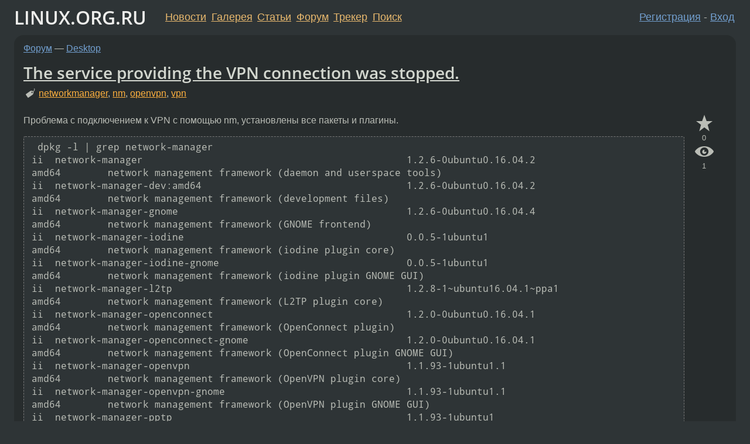

--- FILE ---
content_type: text/html;charset=utf-8
request_url: https://www.linux.org.ru/forum/desktop/14077160
body_size: 7240
content:
<!DOCTYPE html>
<html lang=ru>
<head>
<link rel="stylesheet" type="text/css" href="/tango/combined.css?20251220-1257">
<link rel="preload" href="/js/lor.js?20251220-1257" as="script">

<link rel="yandex-tableau-widget" href="/manifest.json" />
<meta name="referrer" content="always">

<script type="text/javascript">
  /*!
  * $script.js Async loader & dependency manager
  * https://github.com/ded/script.js
  * (c) Dustin Diaz, Jacob Thornton 2011
  * License: MIT
  */
(function(e,d,f){typeof f.module!="undefined"&&f.module.exports?f.module.exports=d():typeof f.define!="undefined"&&f.define=="function"&&f.define.amd?define(e,d):f[e]=d()})("$script",function(){function y(f,e){for(var h=0,g=f.length;h<g;++h){if(!e(f[h])){return E}}return 1}function x(d,c){y(d,function(b){return !c(b)})}function w(p,k,h){function c(b){return b.call?b():K[b]}function q(){if(!--d){K[e]=1,f&&f();for(var b in I){y(b.split("|"),c)&&!x(I[b],c)&&(I[b]=[])}}}p=p[D]?p:[p];var g=k&&k.call,f=g?k:h,e=g?p.join(""):k,d=p.length;return setTimeout(function(){x(p,function(b){if(G[b]){return e&&(J[e]=1),G[b]==2&&q()}G[b]=1,e&&(J[e]=1),v(!L.test(b)&&H?H+b+".js":b,q)})},0),w}function v(h,g){var b=N.createElement("script"),a=E;b.onload=b.onerror=b[z]=function(){if(b[B]&&!/^c|loade/.test(b[B])||a){return}b.onload=b[z]=null,a=1,G[h]=2,g()},b.async=1,b.src=h,M.insertBefore(b,M.firstChild)}var N=document,M=N.getElementsByTagName("head")[0],L=/^https?:\/\//,K={},J={},I={},H,G={},F="string",E=!1,D="push",C="DOMContentLoaded",B="readyState",A="addEventListener",z="onreadystatechange";return !N[B]&&N[A]&&(N[A](C,function u(){N.removeEventListener(C,u,E),N[B]="complete"},E),N[B]="loading"),w.get=v,w.order=function(f,e,h){(function g(a){a=f.shift(),f.length?w(a,g):w(a,e,h)})()},w.path=function(b){H=b},w.ready=function(f,d,h){f=f[D]?f:[f];var g=[];return !x(f,function(b){K[b]||g[D](b)})&&y(f,function(b){return K[b]})?d():!function(b){I[b]=I[b]||[],I[b][D](d),h&&h(g)}(f.join("|")),w},w},this);</script>

<script type="text/javascript">
  $script('/webjars/jquery/2.2.4/jquery.min.js', 'jquery');

  $script.ready('jquery', function() {
    $script('/js/lor.js?20251220-1257', 'lorjs');
    $script('/js/plugins.js?20251220-1257', 'plugins');
  });

  $script('/js/highlight.min.js?20251220-1257', 'hljs');
  $script.ready(['jquery', 'hljs'], function() {
    $(function() {
      hljs.initHighlighting();
    });
  });

  $script('/js/realtime.js?20251220-1257', "realtime");

  $script.ready('lorjs', function() {
    fixTimezone("Europe/Moscow");
  });

  
    $script.ready('lorjs', function() {
      initLoginForm();
    });
  </script>
<title>The service providing the VPN connection was stopped. — Desktop — Форум</title>
<meta property="og:title" content="The service providing the VPN connection was stopped." >

<meta property="og:image" content="https://www.linux.org.ru/img/good-penguin.png">
  <meta name="twitter:card" content="summary">
<meta name="twitter:site" content="@wwwlinuxorgru">
<meta property="og:description" content="Проблема с подключением к VPN с помощью nm, установлены все пакеты и плагины. dpkg -l | grep network-manager
ii  network-manager                                             1.2.6-0ubuntu0.16.04.2                                   amd64        network...">
<meta property="og:url" content="https://www.linux.org.ru/forum/desktop/14077160">

<link rel="canonical" href="https://www.linux.org.ru/forum/desktop/14077160">

<script type="text/javascript">
  $script.ready('lorjs', function() { initNextPrevKeys(); });
  </script>
<link rel="search" title="Search L.O.R." href="/search.jsp">
<meta name="referrer" content="always">

<base href="https://www.linux.org.ru/">

<link rel="shortcut icon" href="/favicon.ico" type="image/x-icon">
<meta name="viewport" content="initial-scale=1.0">
</head>
<body>
<header id="hd">
  <div id="topProfile">
    </div>

  <span id="sitetitle"><a href="/">LINUX.ORG.RU</a></span>

  <nav class="menu">
    <div id="loginGreating">
      <div id="regmenu" class="head">
          <a href="https://www.linux.org.ru/register.jsp">Регистрация</a> -
          <a id="loginbutton" href="https://www.linux.org.ru/login.jsp">Вход</a>
        </div>

        <form method=POST action="https://www.linux.org.ru/ajax_login_process" style="display: none" id="regform">
          <input type="hidden" name="csrf" value="TQd1jegk2E9yRLeq3fdDaQ==">
<label>Имя: <input type=text name=nick size=15 placeholder="nick или email" autocapitalize="off"></label>
          <label>Пароль: <input type=password name=passwd size=15></label>
          <input type=submit value="Вход">
          <input id="hide_loginbutton" type="button" value="Отмена">
        </form>
      </div>

    <ul>
      <li><a href="/news/">Новости</a></li>
      <li><a href="/gallery/">Галерея</a></li>
      <li><a href="/articles/">Статьи</a></li>
      <li><a href="/forum/">Форум</a></li>
      <li><a href="/tracker/">Трекер</a></li>
      <li><a href="/search.jsp">Поиск</a></li>
    </ul>
  </nav>
</header>
<div style="clear: both"></div>
<main id="bd">
<div class=messages itemscope itemtype="http://schema.org/Article">

<article class=msg id="topic-14077160">
<header>
    <div class="msg-top-header">
    <span itemprop="articleSection">
      <a href="/forum/">Форум</a> —
      <a href="/forum/desktop/">Desktop</a>
      </span>
    
      &emsp;
      </span>
    </div>

    <h1 itemprop="headline">
      <a href="/forum/desktop/14077160">The service providing the VPN connection was stopped.</a>
      </h1>

    <p class="tags"><i class="icon-tag"></i>&nbsp;<a class=tag rel=tag href="/tag/networkmanager">networkmanager</a>, <a class=tag rel=tag href="/tag/nm">nm</a>, <a class=tag rel=tag href="/tag/openvpn">openvpn</a>, <a class=tag rel=tag href="/tag/vpn">vpn</a></p></header>

  <div class="msg-container">

  <div class="msg_body">
    <div class="fav-buttons">
        <a id="favs_button" href="#"><i class="icon-star"></i></a><br><span
           id="favs_count">0</span><br>
        <a id="memories_button" href="#"><i class="icon-eye"></i></a><br><span
           id="memories_count">1</span>
      </div>
    <div itemprop="articleBody">
      <p>Проблема с подключением к VPN с помощью nm, установлены все пакеты и плагины. </p><div class="code"><pre class="no-highlight"><code> dpkg -l | grep network-manager
ii  network-manager                                             1.2.6-0ubuntu0.16.04.2                                   amd64        network management framework (daemon and userspace tools)
ii  network-manager-dev:amd64                                   1.2.6-0ubuntu0.16.04.2                                   amd64        network management framework (development files)
ii  network-manager-gnome                                       1.2.6-0ubuntu0.16.04.4                                   amd64        network management framework (GNOME frontend)
ii  network-manager-iodine                                      0.0.5-1ubuntu1                                           amd64        network management framework (iodine plugin core)
ii  network-manager-iodine-gnome                                0.0.5-1ubuntu1                                           amd64        network management framework (iodine plugin GNOME GUI)
ii  network-manager-l2tp                                        1.2.8-1~ubuntu16.04.1~ppa1                               amd64        network management framework (L2TP plugin core)
ii  network-manager-openconnect                                 1.2.0-0ubuntu0.16.04.1                                   amd64        network management framework (OpenConnect plugin)
ii  network-manager-openconnect-gnome                           1.2.0-0ubuntu0.16.04.1                                   amd64        network management framework (OpenConnect plugin GNOME GUI)
ii  network-manager-openvpn                                     1.1.93-1ubuntu1.1                                        amd64        network management framework (OpenVPN plugin core)
ii  network-manager-openvpn-gnome                               1.1.93-1ubuntu1.1                                        amd64        network management framework (OpenVPN plugin GNOME GUI)
ii  network-manager-pptp                                        1.1.93-1ubuntu1                                          amd64        network management framework (PPTP plugin core)
ii  network-manager-pptp-gnome                                  1.1.93-1ubuntu1                                          amd64        network management framework (PPTP plugin GNOME GUI)
rc  network-manager-ssh                                         1.2.0-0ubuntu0.16.04.1                                   amd64        network management framework (SSH plugin core)
ii  network-manager-strongswan                                  1.3.1-1ubuntu1                                           amd64        network management framework (strongSwan plugin)
ii  network-manager-vpnc                                        1.1.93-1                                                 amd64        network management framework (VPNC plugin core)
ii  network-manager-vpnc-gnome                                  1.1.93-1                                                 amd64        network management framework (VPNC plugin GNOME GUI)
</code></pre></div><p>Но при этом, я постоянно получаю ошибку <b>The service providing the VPN connection was stopped.</b> при подключении, фаервол я выключал полностью, dmesg ничего не показывает. Репозиторий nm я ставил и ставил оттуда плагины, что еще?</p></div>
<footer>

<div class="userpic"><img class="photo" src="/photos/137132:1447091316.png" alt="" width=130 height=150 ></div><div class=sign >
  <a rel="author"itemprop="creator" href="/people/cheetah111v/profile">cheetah111v</a> <span class="stars"></span><br>
  <time data-format="default" datetime="2018-03-12T18:42:19.390+03:00" itemprop="dateCreated">12.03.18 18:42:19 MSK</time><span class="sign_more">
  <br>
    Последнее исправление: cheetah111v <time data-format="default" datetime="2018-03-12T18:43:05.232+03:00" >12.03.18 18:43:05 MSK</time>
        (всего исправлений: 1)
    </span>
</div>
</footer>

<div class=reply>
          <ul id="topicMenu">
            <li><a href="/forum/desktop/14077160">Ссылка</a></li>
          </ul>
          </div>
      <div class="reactions zero-reactions">
  <form class="reactions-form" action="/reactions" method="POST">
    <input type="hidden" name="csrf" value="TQd1jegk2E9yRLeq3fdDaQ==">
<input type="hidden" name="topic" value="14077160">
    </form>
</div>

</div>
</div>
</article>

<script type="text/javascript">
  $script.ready('lorjs', function() {
    initStarPopovers();
  });
</script>
<div class="nav">
  <div class="grid-row">
    <div class="grid-3-1">
      <table>
        <tr valign=middle>
          <td style="padding-right: 5px">
              <a href="/forum/desktop/14076934">←</a>
            </td>
            <td align=left valign=top class="hideon-phone">
              <a href="/forum/desktop/14076934">
                Сканер в KDE Neon не пашет.</a>
            </td>
          </tr>
      </table>
    </div>
    <div class="grid-3-2">
    </div>
    <div class="grid-3-3">
      <table align="right">
          <tr valign=middle align=right>
            <td class="hideon-phone">
              <a href="/forum/desktop/14078970">
                Про Lumina</a>
            </td>
            <td align="right" valign="middle" style="padding-left: 5px">
              <a href="/forum/desktop/14078970">→</a>
            </td>
          </tr>
        </table>
      </div>
  </div>
  </div><div class="comment" id="comments" style="padding-top: 0.5em">

<div style="text-align: center; margin-top: 0.5em; height: 125px; margin-bottom: 0.5em" id="interpage">
</div>
<script type="text/javascript">
  $script.ready('lorjs', function () {
      var ads = [
        {
          type: 'rimg',
          img320: '/adv/photo_2025-09-08_22-46-59.jpg',
          img730: '/adv/photo_2025-09-08_22-47-03.jpg',
          img980: '/adv/photo_2025-09-08_22-47-06.jpg',
          href: 'https://slc.tl/h24ik'
        }
      ];

    init_interpage_adv(ads);
  });
</script>

<article class="msg" id="comment-14077331">
  <div class="title">
    </div>

  <div class="msg-container">
    <div class="userpic"><img class="photo" src="/photos/14423.jpg" alt="" width=93 height=125 ></div><div class="msg_body message-w-userpic">
      <p>Смотерть надо обычные логи: ″journalctl -u NetworkManager -b 0″ , dmesg тут вобще боком.</p><p>А так NM мало кто любит и, наверное, лучше оформлять баг в дистрибутив.</p><div class="sign">
        <a itemprop="creator" href="/people/mky/profile">mky</a> <span class="stars">★★★★★</span><br class="visible-phone"> <span class="hideon-phone">(</span><time data-format="default" datetime="2018-03-12T20:51:54.868+03:00" >12.03.18 20:51:54 MSK</time><span class="hideon-phone">)</span>

</div>

      <div class="reply">
          <ul>
            <li><a href="/forum/desktop/14077160?cid=14079099" data-samepage="true">Показать ответ</a></li>
            <li><a href="/forum/desktop/14077160?cid=14077331">Ссылка</a></li>
          </ul>
        </div>
      <div class="reactions zero-reactions">
  <form class="reactions-form" action="/reactions" method="POST">
    <input type="hidden" name="csrf" value="TQd1jegk2E9yRLeq3fdDaQ==">
<input type="hidden" name="topic" value="14077160">
    <input type="hidden" name="comment" value="14077331">
    </form>
</div>

</div>
  </div>

</article>


<article class="msg" id="comment-14079099">
  <div class="title">
    
      Ответ на:
      <a href="/forum/desktop/14077160?cid=14077331" data-samepage="true">
          комментарий</a>
        от mky <time data-format="default" datetime="2018-03-12T20:51:54.868+03:00" >12.03.18 20:51:54 MSK</time></div>

  <div class="msg-container">
    <div class="userpic"><img class="photo" src="/photos/137132:1447091316.png" alt="" width=130 height=150 ></div><div class="msg_body message-w-userpic">
      <p>Я не въеду, в чем проблема с NM? Почему он так работает криво, это просто переключалка состояний интерфейсов, чего б ему быть разным от дистра к дистру? Плагины из офф репов так же.</p><div class="sign">
        <a itemprop="creator" href="/people/cheetah111v/profile">cheetah111v</a> <span class="stars"></span><br class="visible-phone"> <span class="hideon-phone">(</span><time data-format="default" datetime="2018-03-13T19:07:39.812+03:00" >13.03.18 19:07:39 MSK</time><span class="hideon-phone">)</span>

<span class="user-tag">автор топика</span>
        </div>

      <div class="reply">
          <ul>
            <li><a href="/forum/desktop/14077160?cid=14079122" data-samepage="true">Показать ответ</a></li>
            <li><a href="/forum/desktop/14077160?cid=14079099">Ссылка</a></li>
          </ul>
        </div>
      <div class="reactions zero-reactions">
  <form class="reactions-form" action="/reactions" method="POST">
    <input type="hidden" name="csrf" value="TQd1jegk2E9yRLeq3fdDaQ==">
<input type="hidden" name="topic" value="14077160">
    <input type="hidden" name="comment" value="14079099">
    </form>
</div>

</div>
  </div>

</article>


<article class="msg" id="comment-14079122">
  <div class="title">
    
      Ответ на:
      <a href="/forum/desktop/14077160?cid=14079099" data-samepage="true">
          комментарий</a>
        от cheetah111v <time data-format="default" datetime="2018-03-13T19:07:39.812+03:00" >13.03.18 19:07:39 MSK</time></div>

  <div class="msg-container">
    <div class="userpic"><img class="photo" src="/photos/14423.jpg" alt="" width=93 height=125 ></div><div class="msg_body message-w-userpic">
      <p>Софт в дистрах разный, немного разные версии, немного патчей от мантейнеров пакетов.</p><p>NM имеет ограниченный функионал и стабильно глючит много лет как. По моим ощущениям за это время от него отказалась куча народу, отказалась раз и навсегда. Мало опытных пользователей, знающих как он устроен изнутри и что нужно ковырять в его конифгах.</p><div class="sign">
        <a itemprop="creator" href="/people/mky/profile">mky</a> <span class="stars">★★★★★</span><br class="visible-phone"> <span class="hideon-phone">(</span><time data-format="default" datetime="2018-03-13T19:28:26.746+03:00" >13.03.18 19:28:26 MSK</time><span class="hideon-phone">)</span>

</div>

      <div class="reply">
          <ul>
            <li><a href="/forum/desktop/14077160?cid=14079142" data-samepage="true">Показать ответ</a></li>
            <li><a href="/forum/desktop/14077160?cid=14079122">Ссылка</a></li>
          </ul>
        </div>
      <div class="reactions zero-reactions">
  <form class="reactions-form" action="/reactions" method="POST">
    <input type="hidden" name="csrf" value="TQd1jegk2E9yRLeq3fdDaQ==">
<input type="hidden" name="topic" value="14077160">
    <input type="hidden" name="comment" value="14079122">
    </form>
</div>

</div>
  </div>

</article>


<article class="msg" id="comment-14079136">
  <div class="title">
    </div>

  <div class="msg-container">
    <div class="userpic"><img class="photo" src="/img/p.gif" alt="" width=1 height=1 ></div><div class="msg_body message-w-userpic">
      <p>Тебя хакнули проприетарщики.</p><div class="sign">
        anonymous<br class="visible-phone"> <span class="hideon-phone">(</span><time data-format="default" datetime="2018-03-13T19:43:07.950+03:00" >13.03.18 19:43:07 MSK</time><span class="hideon-phone">)</span>

</div>

      <div class="reply">
          <ul>
            <li><a href="/forum/desktop/14077160?cid=14079136">Ссылка</a></li>
          </ul>
        </div>
      <div class="reactions zero-reactions">
  <form class="reactions-form" action="/reactions" method="POST">
    <input type="hidden" name="csrf" value="TQd1jegk2E9yRLeq3fdDaQ==">
<input type="hidden" name="topic" value="14077160">
    <input type="hidden" name="comment" value="14079136">
    </form>
</div>

</div>
  </div>

</article>


<article class="msg" id="comment-14079142">
  <div class="title">
    
      Ответ на:
      <a href="/forum/desktop/14077160?cid=14079122" data-samepage="true">
          комментарий</a>
        от mky <time data-format="default" datetime="2018-03-13T19:28:26.746+03:00" >13.03.18 19:28:26 MSK</time></div>

  <div class="msg-container">
    <div class="userpic"><img class="photo" src="/img/p.gif" alt="" width=1 height=1 ></div><div class="msg_body message-w-userpic">
      <blockquote><p> NM имеет ограниченный функионал<br></p></blockquote><p>Функционал? Возможно. Но функциональность там хорошая.</p><blockquote><p> и стабильно глючит много лет как. <br></p></blockquote><p>А УМВР.</p><p>Мало опытных пользователей, знающих как он устроен изнутри </p><p>Это и не нужно.</p><blockquote><p> и что нужно ковырять в его конифгах.<br></p></blockquote><p>Такой качественной документации, как у NM, днём с огнём не сыщешь.</p><div class="sign">
        anonymous<br class="visible-phone"> <span class="hideon-phone">(</span><time data-format="default" datetime="2018-03-13T19:47:49.099+03:00" >13.03.18 19:47:49 MSK</time><span class="hideon-phone">)</span>

</div>

      <div class="reply">
          <ul>
            <li><a href="/forum/desktop/14077160?cid=14079388" data-samepage="true">Показать ответ</a></li>
            <li><a href="/forum/desktop/14077160?cid=14079142">Ссылка</a></li>
          </ul>
        </div>
      <div class="reactions zero-reactions">
  <form class="reactions-form" action="/reactions" method="POST">
    <input type="hidden" name="csrf" value="TQd1jegk2E9yRLeq3fdDaQ==">
<input type="hidden" name="topic" value="14077160">
    <input type="hidden" name="comment" value="14079142">
    </form>
</div>

</div>
  </div>

</article>


<article class="msg" id="comment-14079388">
  <div class="title">
    
      Ответ на:
      <a href="/forum/desktop/14077160?cid=14079142" data-samepage="true">
          комментарий</a>
        от anonymous <time data-format="default" datetime="2018-03-13T19:47:49.099+03:00" >13.03.18 19:47:49 MSK</time></div>

  <div class="msg-container">
    <div class="userpic"><img class="photo" src="/photos/14423.jpg" alt="" width=93 height=125 ></div><div class="msg_body message-w-userpic">
      <p>Здесь еды нет.</p><div class="sign">
        <a itemprop="creator" href="/people/mky/profile">mky</a> <span class="stars">★★★★★</span><br class="visible-phone"> <span class="hideon-phone">(</span><time data-format="default" datetime="2018-03-13T22:52:57.720+03:00" >13.03.18 22:52:57 MSK</time><span class="hideon-phone">)</span>

</div>

      <div class="reply">
          <ul>
            <li><a href="/forum/desktop/14077160?cid=14079388">Ссылка</a></li>
          </ul>
        </div>
      <div class="reactions zero-reactions">
  <form class="reactions-form" action="/reactions" method="POST">
    <input type="hidden" name="csrf" value="TQd1jegk2E9yRLeq3fdDaQ==">
<input type="hidden" name="topic" value="14077160">
    <input type="hidden" name="comment" value="14079388">
    </form>
</div>

</div>
  </div>

</article>


</div>

<div id="realtime" style="display: none"></div>

<div class="infoblock">
    
        Вы не можете добавлять комментарии в эту тему. Тема перемещена в архив.
      </div>
<div class="nav">
  <div class="grid-row">
    <div class="grid-3-1">
      <table>
        <tr valign=middle>
          <td style="padding-right: 5px">
              <a href="/forum/desktop/14076934">←</a>
            </td>
            <td align=left valign=top class="hideon-phone">
              <a href="/forum/desktop/14076934">
                Сканер в KDE Neon не пашет.</a>
            </td>
          </tr>
      </table>
    </div>
    <div class="grid-3-2">
      <a title="Форум - Desktop"
         href="/forum/desktop/">
          Desktop</a>
    </div>
    <div class="grid-3-3">
      <table align="right">
          <tr valign=middle align=right>
            <td class="hideon-phone">
              <a href="/forum/desktop/14078970">
                Про Lumina</a>
            </td>
            <td align="right" valign="middle" style="padding-left: 5px">
              <a href="/forum/desktop/14078970">→</a>
            </td>
          </tr>
        </table>
      </div>
  </div>
  </div></div>

<section id="related-topics">
    <h2>Похожие темы</h2>

    <div id="related-topics-list">
      <ul>
          <li>
              <span class="group-label">Форум</span>
              <a href="/forum/linux-install/12655906">Не получается настроить VPN через PPTP в Kali Linux</a> (2016)
            </li>
          <li>
              <span class="group-label">Форум</span>
              <a href="/forum/admin/14656552">debian 9 ошибка создания l2tp соединения</a> (2018)
            </li>
          <li>
              <span class="group-label">Форум</span>
              <a href="/forum/linux-org-ru/11123423">The connection was interrupted</a> (2014)
            </li>
          <li>
              <span class="group-label">Форум</span>
              <a href="/forum/desktop/8937536">The name org.freedesktop.NetworkManager was not provided by any .service files</a> (2013)
            </li>
          <li>
              <span class="group-label">Форум</span>
              <a href="/forum/general/16865765">Necessary secrets for the VPN connection 'SSTP1' were not provided.</a> (2022)
            </li>
          </ul>
      <ul>
          <li>
              <span class="group-label">Форум</span>
              <a href="/forum/development/15306656">mail service provider</a> (2019)
            </li>
          <li>
              <span class="group-label">Форум</span>
              <a href="/forum/general/12850049">Ubuntu: как даунгрейдить пару пакетов не снося половину системы?</a> (2016)
            </li>
          <li>
              <span class="group-label">Форум</span>
              <a href="/forum/admin/17013919">systemd stopping service</a> (2022)
            </li>
          <li>
              <span class="group-label">Форум</span>
              <a href="/forum/desktop/11326010">apt-get, зависимости</a> (2015)
            </li>
          <li>
              <span class="group-label">Форум</span>
              <a href="/forum/talks/7706540">Mailing list service provider</a> (2012)
            </li>
          </ul>
      </div>
  </section>
</main>
<footer id="ft">

<p id="ft-info">
  <a href="/about">О Сервере</a> -
  <a href="/help/rules.md">Правила форума</a> -
  <a href="/help/lorcode.md">Правила разметки (LORCODE)</a> -
  <a href="/help/markdown.md">Правила разметки (Markdown)</a><br>
  <a href="https://github.com/maxcom/lorsource/issues">Сообщить об ошибке</a><br>
  <a href="https://www.linux.org.ru/">https://www.linux.org.ru/</a>
</p>

<script type="text/javascript">
  </script>


</footer>
</body></html>
